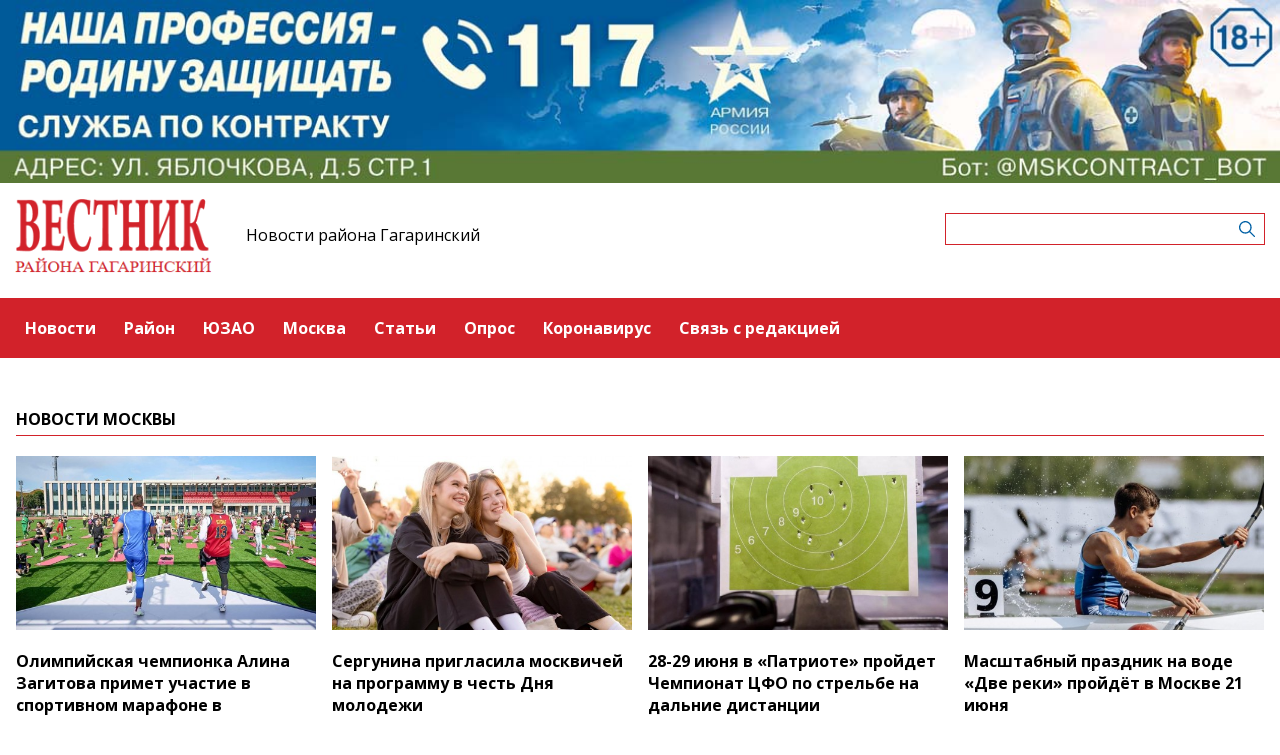

--- FILE ---
content_type: text/html; charset=UTF-8
request_url: https://gagarinskiymedia.ru/moscow?page=5
body_size: 6581
content:
<!-- common template !-->


<!doctype html>
<html lang="en" class="gagarinskiymedia">
<head>
    <meta charset="UTF-8">
    <title>Вестник - Новости Москвы</title>
    <link rel="shortcut icon" href="/images/favicon.ico">
    <link rel="icon" href="/images/favicon.ico">
    <link rel="preconnect" href="https://fonts.gstatic.com">
    <link href="https://fonts.googleapis.com/css2?family=Open+Sans:ital,wght@0,400;0,700;1,400;1,700&display=swap" rel="stylesheet">
    <link rel="stylesheet" href="/css/app.css?id=447e163bbbfe3fc7b64a">

    <script type="text/javascript">
        window.appModules = [];
    </script>
        <meta name="viewport" content="width=device-width, user-scalable=no, initial-scale=1.0, maximum-scale=1.0, minimum-scale=1.0" >

    <meta name="keywords" content="СМИ,газета,газета района,новости,район Гагаринский,ЮЗАО,новости района Гагаринский,Гагаринский новости,Интернет газета">
    <meta name="description" content="Интернет-газета района Гагаринский ЮЗАО г.Москвы">
    <meta name="title" content="Вестник - Новости Москвы">
    <meta property="og:title" content="Вестник - Новости Москвы"/>
    <meta property="og:description" content="Интернет-газета района Гагаринский ЮЗАО г.Москвы"/>
    <meta property="og:image" content="https://gagarinskiymedia.ru/images/logo-icon.png"/>
    <meta property="og:url" content="https://gagarinskiymedia.ru/moscow"/>
    <meta property="og:type" content="website"/>
    <meta name="csrf-token" content="mDgvcE0cIft1yFudnPeXFoVymkfND15pQ55lG4Ik">

    <meta name="yandex-verification" content="d8d1c71b6c7ed964" />
    <script src="https://yastatic.net/pcode/adfox/loader.js" crossorigin="anonymous"></script>
</head>
<body class="">
    <div class="wrapper">
        <div class="header-banner">
    <center>
<!--AdFox START-->
<!--aif_direct-->
<!--Площадка: UZAO / * / *-->
<!--Тип баннера: UZAO: перетяжка-->
<!--Расположение: верх страницы-->
<div id="adfox_163524376630356679"></div>
<script>
    window.yaContextCb.push(()=>{
        Ya.adfoxCode.create({
            ownerId: 249933,
            containerId: 'adfox_163524376630356679',
            params: {
                pp: 'g',
                ps: 'esbt',
                p2: 'hjuu',
                puid1: ''
            }
        })
    })
</script>

<a href="/zashhishhat-rodinu" target="_self"><img alt="" src="https://na-zapade-mos.ru/files/data/banns/zr_zkz.jpg" target="_self" style="width: 100%; height: auto; border: 0px; vertical-align: middle; max-width: 100%;"></a>
</center>
</div>

<header class="header">
        <div class="top clearfix">
                <a class="logo" href="/">
            <img src="/images/logos/gagarinskiymedia.png" />
        </a>
                <a class="media-name" href="/">Новости района Гагаринский</a>
        <form action="https://gagarinskiymedia.ru/search" class="search-form">
            <input type="text" class="search-input" name="query" value="" />
        </form>
    </div>
</header>

<nav class="menu">
    <div class="burger">
        <span class="burger__line"></span>
        <span class="burger__line"></span>
        <span class="burger__line"></span>
    </div>
    <ul>
                <li>
            <a href="/news"  id="11" nickname="news" class="nav-main__link">Новости</a>
        </li>
                <li>
            <a href="/rayon"  id="92" nickname="rayon" class="nav-main__link">Район</a>
        </li>
                <li>
            <a href="/uzao"  id="93" nickname="uzao" class="nav-main__link">ЮЗАО</a>
        </li>
                <li>
            <a href="/moscow"  id="94" nickname="moscow" class="active nav-main__link">Москва</a>
        </li>
                <li>
            <a href="/article"  id="12" nickname="article" class="nav-main__link">Статьи</a>
        </li>
                <li>
            <a href="/#poll"  id="14" nickname="#poll" class="nav-main__link">Опрос</a>
        </li>
                <li>
            <a href="/koronavirus"  id="73" nickname="koronavirus" class="nav-main__link">Коронавирус</a>
        </li>
                <li>
            <a href="/#contact"  id="15" nickname="#contact" class="nav-main__link">Связь с редакцией</a>
        </li>
            </ul>
</nav>
        <main class="content">
        
    <section class="rubric">
        <header class="section-header">
            <h3>Новости Москвы</h3>
        </header>
        <div class="fw-layout">
            <ul class="tile tile_4col l-tile_3col m-tile_2col s-tile_1col">
                                    <li>
    <a href="/news/olimpiiskaya-cempionka-alina-zagitova-primet-ucastie-v-sportivnom-marafone-v-luznikax-28-29-iyunya">
                <img class="tile__img" src="https://mosmedia-s3.aif.ru/entity/000/911/illustration_bigimage_8a44deb475eed012b358cb4a3056ce96.jpg" alt="Олимпийская чемпионка Алина Загитова примет участие в спортивном марафоне в «Лужниках» 28–29 июня" />
                        <span class="tile__text">Олимпийская чемпионка Алина Загитова примет участие в спортивном марафоне в «Лужниках» 28–29 июня</span>
            </a>
</li>
                                    <li>
    <a href="/news/sergunina-priglasila-moskvicei-na-programmu-v-cest-dnya-molodezi">
                <img class="tile__img" src="https://mosmedia-s3.aif.ru/entity/000/910/illustration_bigimage_4b83e8df8108c9551ad7d4fbb19b0968.jfif" alt="Сергунина пригласила москвичей на программу в честь Дня молодежи" />
                        <span class="tile__text">Сергунина пригласила москвичей на программу в честь Дня молодежи</span>
            </a>
</li>
                                    <li>
    <a href="/news/28-29-iyunya-v-patriote-proidet-cempionat-cfo-po-strelbe-na-dalnie-distancii">
                <img class="tile__img" src="https://mosmedia-s3.aif.ru/entity/000/909/illustration_bigimage_69e8e85e8a8cb632da99da432dc6f97e.jpg" alt="28-29 июня в «Патриоте» пройдет Чемпионат ЦФО по стрельбе на дальние дистанции" />
                        <span class="tile__text">28-29 июня в «Патриоте» пройдет Чемпионат ЦФО по стрельбе на дальние дистанции</span>
            </a>
</li>
                                    <li>
    <a href="/news/masstabnyi-prazdnik-na-vode-dve-reki-proidyot-v-moskve-21-iyunya">
                <img class="tile__img" src="https://mosmedia-s3.aif.ru/entity/000/909/illustration_bigimage_e58b2d51842ddfc2242ea1db49c5fcc5.jpeg" alt="Масштабный праздник на воде «Две реки» пройдёт в Москве 21 июня" />
                        <span class="tile__text">Масштабный праздник на воде «Две реки» пройдёт в Москве 21 июня</span>
            </a>
</li>
                                    <li>
    <a href="/news/mezdunarodnyi-den-iogi-proidyot-v-caricyne-i-na-vdnx">
                <img class="tile__img" src="https://mosmedia-s3.aif.ru/entity/000/908/illustration_bigimage_04ef875afe22a8f50694b9fb1158fb29.jpg" alt="Международный день йоги пройдёт в Царицыне и на ВДНХ" />
                        <span class="tile__text">Международный день йоги пройдёт в Царицыне и на ВДНХ</span>
            </a>
</li>
                                    <li>
    <a href="/news/okolo-20-tysyac-ucastnikov-vyidut-21-iyunya-na-nocnoi-zabeg-v-moskve">
                <img class="tile__img" src="https://mosmedia-s3.aif.ru/entity/000/908/illustration_bigimage_ccebcf896aa72d0875be45ff4b77cb18.jpg" alt="Около 20 тысяч участников выйдут 21 июня на Ночной забег в Москве" />
                        <span class="tile__text">Около 20 тысяч участников выйдут 21 июня на Ночной забег в Москве</span>
            </a>
</li>
                                    <li>
    <a href="/news/pocti-11-tysyac-ekskursii-proveli-v-umnom-gorode-na-vdnx-s-momenta-otkrytiya">
                <img class="tile__img" src="https://mosmedia-s3.aif.ru/entity/000/908/illustration_bigimage_7d31e7b38258960c002c38c9b75df25a.jpg" alt="Почти 11 тысяч экскурсий провели в «Умном городе» на ВДНХ с момента открытия" />
                        <span class="tile__text">Почти 11 тысяч экскурсий провели в «Умном городе» на ВДНХ с момента открытия</span>
            </a>
</li>
                                    <li>
    <a href="/news/sobyanin-bokovoi-proezd-prospekta-generala-doroxova-budet-rekonstruirovan">
                <img class="tile__img" src="https://mosmedia-s3.aif.ru/entity/000/906/illustration_bigimage_7f9e2decfd197683c225cd1aba7649ad.jpg" alt="Собянин: Боковой проезд проспекта Генерала Дорохова будет реконструирован" />
                        <span class="tile__text">Собянин: Боковой проезд проспекта Генерала Дорохова будет реконструирован</span>
            </a>
</li>
                                    <li>
    <a href="/news/sobyanin-parkovka-na-ulicax-moskvy-12-14-iyunya-budet-besplatnoi">
                <img class="tile__img" src="https://mosmedia-s3.aif.ru/entity/000/905/illustration_bigimage_3b9414bffd83c3affd56f396b5396260.jpg" alt="Собянин: Парковка на улицах Москвы 12–14 июня будет бесплатной" />
                        <span class="tile__text">Собянин: Парковка на улицах Москвы 12–14 июня будет бесплатной</span>
            </a>
</li>
                                    <li>
    <a href="/news/mer-moskvy-provel-licnyi-priem-grazdan-po-poruceniyu-prezidenta-rossii">
                <img class="tile__img" src="https://mosmedia-s3.aif.ru/entity/000/905/illustration_bigimage_960e38051b9089dd223d78b331182607.png" alt="Мэр Москвы провел личный прием граждан по поручению Президента России" />
                        <span class="tile__text">Мэр Москвы провел личный прием граждан по поручению Президента России</span>
            </a>
</li>
                                    <li>
    <a href="/news/tancory-dyuss-vorobyovy-gory-uspesno-vystupili-na-regionalnyx-sorevnovaniyax">
                <img class="tile__img" src="https://mosmedia-s3.aif.ru/entity/000/904/illustration_bigimage_452627b389eb1886acb65c7d91e634d7.jpg" alt="Танцоры ДЮСШ «Воробьёвы горы» успешно выступили на региональных соревнованиях" />
                        <span class="tile__text">Танцоры ДЮСШ «Воробьёвы горы» успешно выступили на региональных соревнованиях</span>
            </a>
</li>
                                    <li>
    <a href="/news/zaversilsya-stolicnyi-etap-vserossiiskogo-turnira-yunyx-futbolistov-kozanyi-myac">
                <img class="tile__img" src="https://mosmedia-s3.aif.ru/entity/000/903/illustration_bigimage_d84cf6dc711ceef3581c0e76665559e9.jpg" alt="Завершился столичный этап всероссийского турнира юных футболистов «Кожаный мяч»" />
                        <span class="tile__text">Завершился столичный этап всероссийского турнира юных футболистов «Кожаный мяч»</span>
            </a>
</li>
                                    <li>
    <a href="/news/sergei-sobyanin-podvel-itogi-otborocnogo-tura-cempionata-abilimpiks-2025">
                <img class="tile__img" src="https://mosmedia-s3.aif.ru/entity/000/903/illustration_bigimage_d76b0e07208a87beb6bef01bbb0d5265.jpg" alt="Сергей Собянин подвел итоги отборочного тура чемпионата «Абилимпикс-2025»" />
                        <span class="tile__text">Сергей Собянин подвел итоги отборочного тура чемпионата «Абилимпикс-2025»</span>
            </a>
</li>
                                    <li>
    <a href="/news/futbolist-aleksandr-samedov-provedet-master-klass-dlya-yunyx-futbolistov-1-iyunya">
                <img class="tile__img" src="https://mosmedia-s3.aif.ru/entity/000/903/illustration_bigimage_c1259b8dbeb6fe58f3102b77bed9e2df.PNG" alt="Футболист Александр Самедов проведет мастер-класс для юных футболистов 1 июня" />
                        <span class="tile__text">Футболист Александр Самедов проведет мастер-класс для юных футболистов 1 июня</span>
            </a>
</li>
                                    <li>
    <a href="/news/8-iyunya-v-ramkax-festivalya-10-000-sagov-proidyot-kraevedceskii-kvest">
                <img class="tile__img" src="https://mosmedia-s3.aif.ru/entity/000/903/illustration_bigimage_8b4cb36375a3fb05a9e6dee2fc98ad11.jpg" alt="8 июня в рамках фестиваля «10 000 шагов» пройдёт краеведческий квест" />
                        <span class="tile__text">8 июня в рамках фестиваля «10 000 шагов» пройдёт краеведческий квест</span>
            </a>
</li>
                                    <li>
    <a href="/news/8-iyunya-v-moskve-vpervye-proidet-festival-xodby-i-bega-10-000-sagov">
                <img class="tile__img" src="https://mosmedia-s3.aif.ru/entity/000/902/illustration_bigimage_f224bc1e6fc1d1418d8e155970349290.jpg" alt="8 июня в Москве впервые пройдет фестиваль ходьбы и бега «10 000 шагов»" />
                        <span class="tile__text">8 июня в Москве впервые пройдет фестиваль ходьбы и бега «10 000 шагов»</span>
            </a>
</li>
                                    <li>
    <a href="/news/1-iyunya-zvyozdy-futbolnoi-medialigi-provedut-master-klassy-dlya-detei">
                <img class="tile__img" src="https://mosmedia-s3.aif.ru/entity/000/902/illustration_bigimage_feb5dcc0a31a9b3ae1711f7b5c77ea3b.jpeg" alt="1 июня звёзды футбольной Медиалиги проведут мастер-классы для детей" />
                        <span class="tile__text">1 июня звёзды футбольной Медиалиги проведут мастер-классы для детей</span>
            </a>
</li>
                                    <li>
    <a href="/news/den-i-noc-moskovskogo-sporta-masstabnyi-prazdnik-31-maya">
                <img class="tile__img" src="https://mosmedia-s3.aif.ru/entity/000/902/illustration_bigimage_f9d6e6524d48db667d51f32edbae3bb8.jpg" alt="День и Ночь московского спорта: масштабный праздник 31 мая" />
                        <span class="tile__text">День и Ночь московского спорта: масштабный праздник 31 мая</span>
            </a>
</li>
                                    <li>
    <a href="/news/sobyanin-na-krasnoi-ploshhadi-predstavyat-ekspoziciyu-v-cest-80-letiya-parada-pobedy">
                <img class="tile__img" src="https://mosmedia-s3.aif.ru/entity/000/902/illustration_bigimage_cf021b92f10eab9b42c00ac4b43938e2.jfif" alt="Собянин: На Красной площади представят экспозицию в честь 80-летия Парада Победы " />
                        <span class="tile__text">Собянин: На Красной площади представят экспозицию в честь 80-летия Парада Победы </span>
            </a>
</li>
                                    <li>
    <a href="/news/24-25-maya-proidyot-final-kubka-mera-moskvy-po-stendovoi-strelbe">
                <img class="tile__img" src="https://mosmedia-s3.aif.ru/entity/000/901/illustration_bigimage_f999d21a676123df970b96f31b01b580.jfif" alt="24-25 мая пройдёт финал Кубка мэра Москвы по стендовой стрельбе" />
                        <span class="tile__text">24-25 мая пройдёт финал Кубка мэра Москвы по стендовой стрельбе</span>
            </a>
</li>
                                    <li>
    <a href="/news/sobyanin-stacionary-kratkovremennogo-prebyvaniya-rabotayut-v-29-bolnicax-moskvy">
                <img class="tile__img" src="https://mosmedia-s3.aif.ru/entity/000/901/illustration_bigimage_c264932ede1edbcc3f21d90023ca7b6a.jpg" alt="Собянин: Стационары кратковременного пребывания работают в 29 больницах Москвы" />
                        <span class="tile__text">Собянин: Стационары кратковременного пребывания работают в 29 больницах Москвы</span>
            </a>
</li>
                                    <li>
    <a href="/news/ufns-rossii-po-moskve-stabilno-obespecivaet-pozitivnuyu-dinamiku-nalogovyx-postuplenii">
                <img class="tile__img" src="https://mosmedia-s3.aif.ru/entity/000/900/illustration_bigimage_dc5ec83bfc779866508fc18f3425c42e.jpg" alt="УФНС России по Москве стабильно обеспечивает позитивную динамику налоговых поступлений" />
                        <span class="tile__text">УФНС России по Москве стабильно обеспечивает позитивную динамику налоговых поступлений</span>
            </a>
</li>
                                    <li>
    <a href="/news/mer-moskvy-2-mln-pokupatelei-posetili-yarmarki-vyxodnogo-dnya-s-nacala-goda">
                <img class="tile__img" src="https://mosmedia-s3.aif.ru/entity/000/900/illustration_bigimage_6cd96d3b6b699ce15cdd50ae59ca8ef2.jpg" alt="Мэр Москвы: 2 млн покупателей посетили ярмарки выходного дня с начала года" />
                        <span class="tile__text">Мэр Москвы: 2 млн покупателей посетили ярмарки выходного дня с начала года</span>
            </a>
</li>
                                    <li>
    <a href="/news/sergei-sobyanin-prinyal-ucastie-v-zasedanii-komissii-po-voprosam-razvitiya-msp">
                <img class="tile__img" src="https://mosmedia-s3.aif.ru/entity/000/899/illustration_bigimage_b1fddc3b5a414a02b5365259d4c429ff.jpg" alt="Сергей Собянин принял участие в заседании комиссии по вопросам развития МСП" />
                        <span class="tile__text">Сергей Собянин принял участие в заседании комиссии по вопросам развития МСП</span>
            </a>
</li>
                            </ul>
        </div>
    </section>

    <div class="pagination">
        <div class="pagination__inner">

                    <a href="https://gagarinskiymedia.ru/moscow?page=4" rel="prev" aria-label="&laquo; Предыдущая">Назад</a>
        
        
        
            
            
                                                                        <a href="https://gagarinskiymedia.ru/moscow?page=1">1</a>
                                                                                <a href="https://gagarinskiymedia.ru/moscow?page=2">2</a>
                                                                                <a href="https://gagarinskiymedia.ru/moscow?page=3">3</a>
                                                                                <a href="https://gagarinskiymedia.ru/moscow?page=4">4</a>
                                                                                <a class="active" style="pointer-events: none;" href="https://gagarinskiymedia.ru/moscow?page=5">5</a>
                                                                                <a href="https://gagarinskiymedia.ru/moscow?page=6">6</a>
                                                                                <a href="https://gagarinskiymedia.ru/moscow?page=7">7</a>
                                                                                <a href="https://gagarinskiymedia.ru/moscow?page=8">8</a>
                                                                                <a href="https://gagarinskiymedia.ru/moscow?page=9">9</a>
                                                                                <a href="https://gagarinskiymedia.ru/moscow?page=10">10</a>
                                                        
                        <span>...</span>
            
            
                    
            
            
                                                                        <a href="https://gagarinskiymedia.ru/moscow?page=135">135</a>
                                                                                <a href="https://gagarinskiymedia.ru/moscow?page=136">136</a>
                                                        
        
                    <a href="https://gagarinskiymedia.ru/moscow?page=6" rel="next" aria-label="Следующая &raquo;">Далее</a>
        
        </div>
    </div>


        </main>
        <footer class="footer">
        <p>Сетевое издание «Газета Гагаринского района "Вестник района Гагаринский»</p>
                <p>Зарегистрировавший его орган и регистрационный номер: Федеральная служба по надзору в сфере связи, информационных технологий и массовых коммуникаций (Роскомнадзор), свидетельство: ЭЛ № ФС 77 - 60477 от 30.12.2014</p>
                <p>Учредитель: управа Гагаринского района города Москвы (119296, Москва г., пр-кт Ленинский, д. 68/10)</p>
                <p>Главный редактор: Мартова Вероника Сергеевна</p>
                <p>Телефон редакции: +7(499)938-25-06</p><div class="age16">16+</div>
</footer>
    </div>
    <!-- Yandex.Metrika counter -->
<script type="text/javascript"> (function (m, e, t, r, i, k, a) {
        m[i] = m[i] || function () {
            (m[i].a = m[i].a || []).push(arguments)
        };
        m[i].l = 1 * new Date();
        k = e.createElement(t), a = e.getElementsByTagName(t)[0], k.async = 1, k.src = r, a.parentNode.insertBefore(k, a)
    })(window, document, "script", "https://mc.yandex.ru/metrika/tag.js", "ym");
    ym(28493256, "init", {clickmap: true, trackLinks: true, accurateTrackBounce: true}); </script>
<noscript>
    <div><img src="https://mc.yandex.ru/watch/28493256" style="position:absolute; left:-9999px;" alt=""/></div>
</noscript> <!-- /Yandex.Metrika counter -->
<script src="/js/app.js?id=59940d9e7d2d960246f5"></script>
<script type="text/javascript">
    $(function(){
        $('body').mosmedia();
    });
</script>
</body>
</html>
